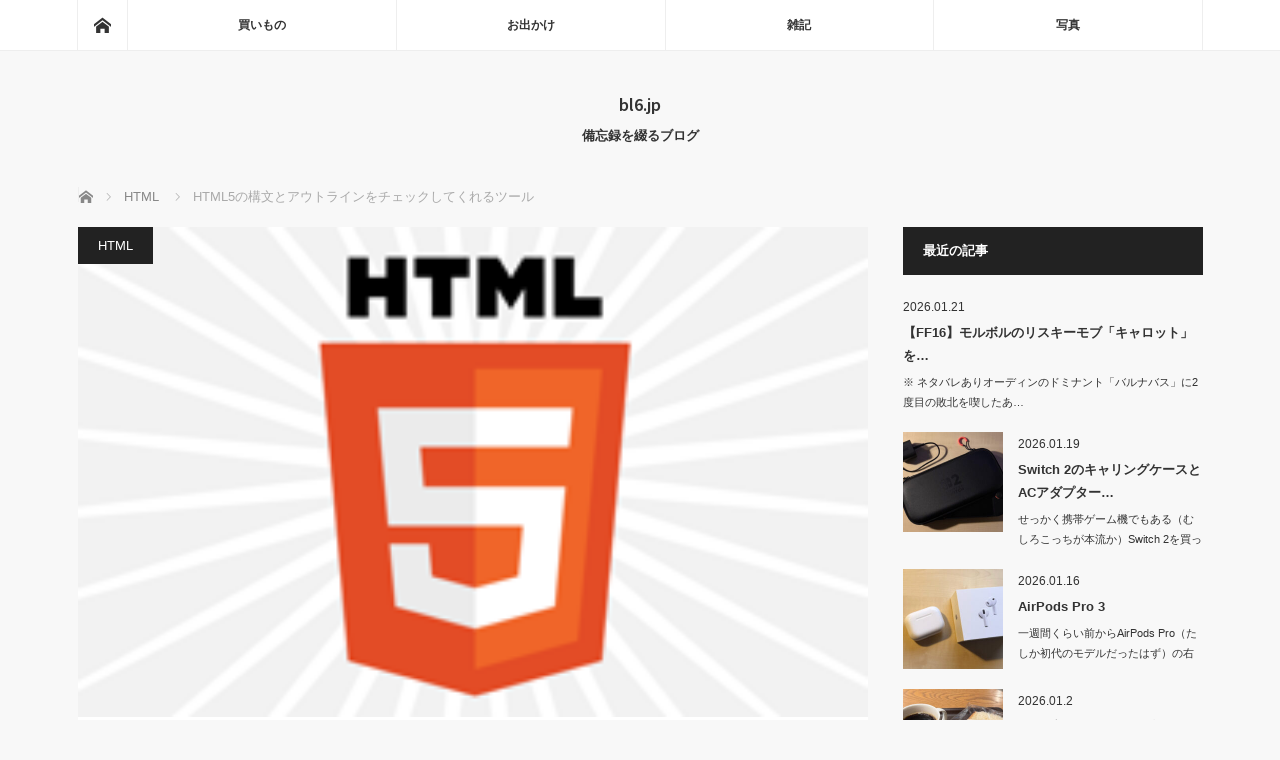

--- FILE ---
content_type: text/html; charset=UTF-8
request_url: https://bl6.jp/web/html/html5-check-tool/
body_size: 11061
content:
<!DOCTYPE html>
<html class="pc" lang="ja">
<head prefix="og: http://ogp.me/ns# fb: http://ogp.me/ns/fb#">
<meta charset="UTF-8">
<!--[if IE]><meta http-equiv="X-UA-Compatible" content="IE=edge"><![endif]-->
<meta name="viewport" content="width=device-width">
<title>HTML5の構文とアウトラインをチェックしてくれるツール | bl6.jp</title>
<meta name="description" content="話題のHTML5で作られたWebサイトをチェックしてくれる便利なツールを使ってみました。今後もHTML5で作る機会が増えそうなのでこのツールを使いながらチェックしていきたいと思います。">
<meta property="og:type" content="article">
<meta property="og:url" content="https://bl6.jp/web/html/html5-check-tool/">
<meta property="og:title" content="HTML5の構文とアウトラインをチェックしてくれるツール &#8211; bl6.jp">
<meta property="og:description" content="話題のHTML5で作られたWebサイトをチェックしてくれる便利なツールを使ってみました。今後もHTML5で作る機会が増えそうなのでこのツールを使いながらチェックしていきたいと思います。">
<meta property="og:site_name" content="bl6.jp">
<meta property="og:image" content="https://bl6.jp/wordpress/wp-content/uploads/2011/09/html5-check-tool-20110905.png">
<meta property="og:image:secure_url" content="https://bl6.jp/wordpress/wp-content/uploads/2011/09/html5-check-tool-20110905.png"> 
<meta property="og:image:width" content="250"> 
<meta property="og:image:height" content="155">
<link rel="pingback" href="https://bl6.jp/wordpress/xmlrpc.php">
<meta name='robots' content='max-image-preview:large' />
<link rel='dns-prefetch' href='//www.googletagmanager.com' />
<link rel="alternate" type="application/rss+xml" title="bl6.jp &raquo; フィード" href="https://bl6.jp/feed/" />
<link rel="alternate" type="application/rss+xml" title="bl6.jp &raquo; コメントフィード" href="https://bl6.jp/comments/feed/" />
<link rel="alternate" type="application/rss+xml" title="bl6.jp &raquo; HTML5の構文とアウトラインをチェックしてくれるツール のコメントのフィード" href="https://bl6.jp/web/html/html5-check-tool/feed/" />
<link rel="alternate" title="oEmbed (JSON)" type="application/json+oembed" href="https://bl6.jp/wp-json/oembed/1.0/embed?url=https%3A%2F%2Fbl6.jp%2Fweb%2Fhtml%2Fhtml5-check-tool%2F" />
<link rel="alternate" title="oEmbed (XML)" type="text/xml+oembed" href="https://bl6.jp/wp-json/oembed/1.0/embed?url=https%3A%2F%2Fbl6.jp%2Fweb%2Fhtml%2Fhtml5-check-tool%2F&#038;format=xml" />
<link rel="preconnect" href="https://fonts.googleapis.com">
<link rel="preconnect" href="https://fonts.gstatic.com" crossorigin>
<link href="https://fonts.googleapis.com/css2?family=Noto+Sans+JP:wght@400;600" rel="stylesheet">
<style id='wp-img-auto-sizes-contain-inline-css' type='text/css'>
img:is([sizes=auto i],[sizes^="auto," i]){contain-intrinsic-size:3000px 1500px}
/*# sourceURL=wp-img-auto-sizes-contain-inline-css */
</style>
<link rel='stylesheet' id='style-css' href='https://bl6.jp/wordpress/wp-content/themes/mag_tcd036/style.css?ver=4.0' type='text/css' media='screen' />
<style id='wp-emoji-styles-inline-css' type='text/css'>

	img.wp-smiley, img.emoji {
		display: inline !important;
		border: none !important;
		box-shadow: none !important;
		height: 1em !important;
		width: 1em !important;
		margin: 0 0.07em !important;
		vertical-align: -0.1em !important;
		background: none !important;
		padding: 0 !important;
	}
/*# sourceURL=wp-emoji-styles-inline-css */
</style>
<link rel='stylesheet' id='wp-block-library-css' href='https://bl6.jp/wordpress/wp-includes/css/dist/block-library/style.min.css?ver=6.9' type='text/css' media='all' />
<style id='global-styles-inline-css' type='text/css'>
:root{--wp--preset--aspect-ratio--square: 1;--wp--preset--aspect-ratio--4-3: 4/3;--wp--preset--aspect-ratio--3-4: 3/4;--wp--preset--aspect-ratio--3-2: 3/2;--wp--preset--aspect-ratio--2-3: 2/3;--wp--preset--aspect-ratio--16-9: 16/9;--wp--preset--aspect-ratio--9-16: 9/16;--wp--preset--color--black: #000000;--wp--preset--color--cyan-bluish-gray: #abb8c3;--wp--preset--color--white: #ffffff;--wp--preset--color--pale-pink: #f78da7;--wp--preset--color--vivid-red: #cf2e2e;--wp--preset--color--luminous-vivid-orange: #ff6900;--wp--preset--color--luminous-vivid-amber: #fcb900;--wp--preset--color--light-green-cyan: #7bdcb5;--wp--preset--color--vivid-green-cyan: #00d084;--wp--preset--color--pale-cyan-blue: #8ed1fc;--wp--preset--color--vivid-cyan-blue: #0693e3;--wp--preset--color--vivid-purple: #9b51e0;--wp--preset--gradient--vivid-cyan-blue-to-vivid-purple: linear-gradient(135deg,rgb(6,147,227) 0%,rgb(155,81,224) 100%);--wp--preset--gradient--light-green-cyan-to-vivid-green-cyan: linear-gradient(135deg,rgb(122,220,180) 0%,rgb(0,208,130) 100%);--wp--preset--gradient--luminous-vivid-amber-to-luminous-vivid-orange: linear-gradient(135deg,rgb(252,185,0) 0%,rgb(255,105,0) 100%);--wp--preset--gradient--luminous-vivid-orange-to-vivid-red: linear-gradient(135deg,rgb(255,105,0) 0%,rgb(207,46,46) 100%);--wp--preset--gradient--very-light-gray-to-cyan-bluish-gray: linear-gradient(135deg,rgb(238,238,238) 0%,rgb(169,184,195) 100%);--wp--preset--gradient--cool-to-warm-spectrum: linear-gradient(135deg,rgb(74,234,220) 0%,rgb(151,120,209) 20%,rgb(207,42,186) 40%,rgb(238,44,130) 60%,rgb(251,105,98) 80%,rgb(254,248,76) 100%);--wp--preset--gradient--blush-light-purple: linear-gradient(135deg,rgb(255,206,236) 0%,rgb(152,150,240) 100%);--wp--preset--gradient--blush-bordeaux: linear-gradient(135deg,rgb(254,205,165) 0%,rgb(254,45,45) 50%,rgb(107,0,62) 100%);--wp--preset--gradient--luminous-dusk: linear-gradient(135deg,rgb(255,203,112) 0%,rgb(199,81,192) 50%,rgb(65,88,208) 100%);--wp--preset--gradient--pale-ocean: linear-gradient(135deg,rgb(255,245,203) 0%,rgb(182,227,212) 50%,rgb(51,167,181) 100%);--wp--preset--gradient--electric-grass: linear-gradient(135deg,rgb(202,248,128) 0%,rgb(113,206,126) 100%);--wp--preset--gradient--midnight: linear-gradient(135deg,rgb(2,3,129) 0%,rgb(40,116,252) 100%);--wp--preset--font-size--small: 13px;--wp--preset--font-size--medium: 20px;--wp--preset--font-size--large: 36px;--wp--preset--font-size--x-large: 42px;--wp--preset--spacing--20: 0.44rem;--wp--preset--spacing--30: 0.67rem;--wp--preset--spacing--40: 1rem;--wp--preset--spacing--50: 1.5rem;--wp--preset--spacing--60: 2.25rem;--wp--preset--spacing--70: 3.38rem;--wp--preset--spacing--80: 5.06rem;--wp--preset--shadow--natural: 6px 6px 9px rgba(0, 0, 0, 0.2);--wp--preset--shadow--deep: 12px 12px 50px rgba(0, 0, 0, 0.4);--wp--preset--shadow--sharp: 6px 6px 0px rgba(0, 0, 0, 0.2);--wp--preset--shadow--outlined: 6px 6px 0px -3px rgb(255, 255, 255), 6px 6px rgb(0, 0, 0);--wp--preset--shadow--crisp: 6px 6px 0px rgb(0, 0, 0);}:where(.is-layout-flex){gap: 0.5em;}:where(.is-layout-grid){gap: 0.5em;}body .is-layout-flex{display: flex;}.is-layout-flex{flex-wrap: wrap;align-items: center;}.is-layout-flex > :is(*, div){margin: 0;}body .is-layout-grid{display: grid;}.is-layout-grid > :is(*, div){margin: 0;}:where(.wp-block-columns.is-layout-flex){gap: 2em;}:where(.wp-block-columns.is-layout-grid){gap: 2em;}:where(.wp-block-post-template.is-layout-flex){gap: 1.25em;}:where(.wp-block-post-template.is-layout-grid){gap: 1.25em;}.has-black-color{color: var(--wp--preset--color--black) !important;}.has-cyan-bluish-gray-color{color: var(--wp--preset--color--cyan-bluish-gray) !important;}.has-white-color{color: var(--wp--preset--color--white) !important;}.has-pale-pink-color{color: var(--wp--preset--color--pale-pink) !important;}.has-vivid-red-color{color: var(--wp--preset--color--vivid-red) !important;}.has-luminous-vivid-orange-color{color: var(--wp--preset--color--luminous-vivid-orange) !important;}.has-luminous-vivid-amber-color{color: var(--wp--preset--color--luminous-vivid-amber) !important;}.has-light-green-cyan-color{color: var(--wp--preset--color--light-green-cyan) !important;}.has-vivid-green-cyan-color{color: var(--wp--preset--color--vivid-green-cyan) !important;}.has-pale-cyan-blue-color{color: var(--wp--preset--color--pale-cyan-blue) !important;}.has-vivid-cyan-blue-color{color: var(--wp--preset--color--vivid-cyan-blue) !important;}.has-vivid-purple-color{color: var(--wp--preset--color--vivid-purple) !important;}.has-black-background-color{background-color: var(--wp--preset--color--black) !important;}.has-cyan-bluish-gray-background-color{background-color: var(--wp--preset--color--cyan-bluish-gray) !important;}.has-white-background-color{background-color: var(--wp--preset--color--white) !important;}.has-pale-pink-background-color{background-color: var(--wp--preset--color--pale-pink) !important;}.has-vivid-red-background-color{background-color: var(--wp--preset--color--vivid-red) !important;}.has-luminous-vivid-orange-background-color{background-color: var(--wp--preset--color--luminous-vivid-orange) !important;}.has-luminous-vivid-amber-background-color{background-color: var(--wp--preset--color--luminous-vivid-amber) !important;}.has-light-green-cyan-background-color{background-color: var(--wp--preset--color--light-green-cyan) !important;}.has-vivid-green-cyan-background-color{background-color: var(--wp--preset--color--vivid-green-cyan) !important;}.has-pale-cyan-blue-background-color{background-color: var(--wp--preset--color--pale-cyan-blue) !important;}.has-vivid-cyan-blue-background-color{background-color: var(--wp--preset--color--vivid-cyan-blue) !important;}.has-vivid-purple-background-color{background-color: var(--wp--preset--color--vivid-purple) !important;}.has-black-border-color{border-color: var(--wp--preset--color--black) !important;}.has-cyan-bluish-gray-border-color{border-color: var(--wp--preset--color--cyan-bluish-gray) !important;}.has-white-border-color{border-color: var(--wp--preset--color--white) !important;}.has-pale-pink-border-color{border-color: var(--wp--preset--color--pale-pink) !important;}.has-vivid-red-border-color{border-color: var(--wp--preset--color--vivid-red) !important;}.has-luminous-vivid-orange-border-color{border-color: var(--wp--preset--color--luminous-vivid-orange) !important;}.has-luminous-vivid-amber-border-color{border-color: var(--wp--preset--color--luminous-vivid-amber) !important;}.has-light-green-cyan-border-color{border-color: var(--wp--preset--color--light-green-cyan) !important;}.has-vivid-green-cyan-border-color{border-color: var(--wp--preset--color--vivid-green-cyan) !important;}.has-pale-cyan-blue-border-color{border-color: var(--wp--preset--color--pale-cyan-blue) !important;}.has-vivid-cyan-blue-border-color{border-color: var(--wp--preset--color--vivid-cyan-blue) !important;}.has-vivid-purple-border-color{border-color: var(--wp--preset--color--vivid-purple) !important;}.has-vivid-cyan-blue-to-vivid-purple-gradient-background{background: var(--wp--preset--gradient--vivid-cyan-blue-to-vivid-purple) !important;}.has-light-green-cyan-to-vivid-green-cyan-gradient-background{background: var(--wp--preset--gradient--light-green-cyan-to-vivid-green-cyan) !important;}.has-luminous-vivid-amber-to-luminous-vivid-orange-gradient-background{background: var(--wp--preset--gradient--luminous-vivid-amber-to-luminous-vivid-orange) !important;}.has-luminous-vivid-orange-to-vivid-red-gradient-background{background: var(--wp--preset--gradient--luminous-vivid-orange-to-vivid-red) !important;}.has-very-light-gray-to-cyan-bluish-gray-gradient-background{background: var(--wp--preset--gradient--very-light-gray-to-cyan-bluish-gray) !important;}.has-cool-to-warm-spectrum-gradient-background{background: var(--wp--preset--gradient--cool-to-warm-spectrum) !important;}.has-blush-light-purple-gradient-background{background: var(--wp--preset--gradient--blush-light-purple) !important;}.has-blush-bordeaux-gradient-background{background: var(--wp--preset--gradient--blush-bordeaux) !important;}.has-luminous-dusk-gradient-background{background: var(--wp--preset--gradient--luminous-dusk) !important;}.has-pale-ocean-gradient-background{background: var(--wp--preset--gradient--pale-ocean) !important;}.has-electric-grass-gradient-background{background: var(--wp--preset--gradient--electric-grass) !important;}.has-midnight-gradient-background{background: var(--wp--preset--gradient--midnight) !important;}.has-small-font-size{font-size: var(--wp--preset--font-size--small) !important;}.has-medium-font-size{font-size: var(--wp--preset--font-size--medium) !important;}.has-large-font-size{font-size: var(--wp--preset--font-size--large) !important;}.has-x-large-font-size{font-size: var(--wp--preset--font-size--x-large) !important;}
/*# sourceURL=global-styles-inline-css */
</style>

<style id='classic-theme-styles-inline-css' type='text/css'>
/*! This file is auto-generated */
.wp-block-button__link{color:#fff;background-color:#32373c;border-radius:9999px;box-shadow:none;text-decoration:none;padding:calc(.667em + 2px) calc(1.333em + 2px);font-size:1.125em}.wp-block-file__button{background:#32373c;color:#fff;text-decoration:none}
/*# sourceURL=/wp-includes/css/classic-themes.min.css */
</style>
<style>:root {
  --tcd-font-type1: Arial,"Hiragino Sans","Yu Gothic Medium","Meiryo",sans-serif;
  --tcd-font-type2: "Times New Roman",Times,"Yu Mincho","游明朝","游明朝体","Hiragino Mincho Pro",serif;
  --tcd-font-type3: Palatino,"Yu Kyokasho","游教科書体","UD デジタル 教科書体 N","游明朝","游明朝体","Hiragino Mincho Pro","Meiryo",serif;
  --tcd-font-type-logo: "Noto Sans JP",sans-serif;
}</style>
<script type="text/javascript" src="https://bl6.jp/wordpress/wp-includes/js/jquery/jquery.min.js?ver=3.7.1" id="jquery-core-js"></script>
<script type="text/javascript" src="https://bl6.jp/wordpress/wp-includes/js/jquery/jquery-migrate.min.js?ver=3.4.1" id="jquery-migrate-js"></script>

<!-- Site Kit によって追加された Google タグ（gtag.js）スニペット -->
<!-- Google アナリティクス スニペット (Site Kit が追加) -->
<script type="text/javascript" src="https://www.googletagmanager.com/gtag/js?id=GT-WKPJDNV7" id="google_gtagjs-js" async></script>
<script type="text/javascript" id="google_gtagjs-js-after">
/* <![CDATA[ */
window.dataLayer = window.dataLayer || [];function gtag(){dataLayer.push(arguments);}
gtag("set","linker",{"domains":["bl6.jp"]});
gtag("js", new Date());
gtag("set", "developer_id.dZTNiMT", true);
gtag("config", "GT-WKPJDNV7");
 window._googlesitekit = window._googlesitekit || {}; window._googlesitekit.throttledEvents = []; window._googlesitekit.gtagEvent = (name, data) => { var key = JSON.stringify( { name, data } ); if ( !! window._googlesitekit.throttledEvents[ key ] ) { return; } window._googlesitekit.throttledEvents[ key ] = true; setTimeout( () => { delete window._googlesitekit.throttledEvents[ key ]; }, 5 ); gtag( "event", name, { ...data, event_source: "site-kit" } ); }; 
//# sourceURL=google_gtagjs-js-after
/* ]]> */
</script>
<link rel="https://api.w.org/" href="https://bl6.jp/wp-json/" /><link rel="alternate" title="JSON" type="application/json" href="https://bl6.jp/wp-json/wp/v2/posts/69" /><link rel="canonical" href="https://bl6.jp/web/html/html5-check-tool/" />
<link rel='shortlink' href='https://bl6.jp/?p=69' />
<meta name="generator" content="Site Kit by Google 1.170.0" /><link rel="apple-touch-icon" sizes="180x180" href="/wordpress/wp-content/uploads/fbrfg/apple-touch-icon.png">
<link rel="icon" type="image/png" sizes="32x32" href="/wordpress/wp-content/uploads/fbrfg/favicon-32x32.png">
<link rel="icon" type="image/png" sizes="16x16" href="/wordpress/wp-content/uploads/fbrfg/favicon-16x16.png">
<link rel="manifest" href="/wordpress/wp-content/uploads/fbrfg/site.webmanifest">
<link rel="mask-icon" href="/wordpress/wp-content/uploads/fbrfg/safari-pinned-tab.svg" color="#5bbad5">
<link rel="shortcut icon" href="/wordpress/wp-content/uploads/fbrfg/favicon.ico">
<meta name="msapplication-TileColor" content="#da532c">
<meta name="msapplication-config" content="/wordpress/wp-content/uploads/fbrfg/browserconfig.xml">
<meta name="theme-color" content="#ffffff">
<script src="https://bl6.jp/wordpress/wp-content/themes/mag_tcd036/js/jquery.easing.js?ver=4.0"></script>
<script src="https://bl6.jp/wordpress/wp-content/themes/mag_tcd036/js/jscript.js?ver=4.0"></script>
<script src="https://bl6.jp/wordpress/wp-content/themes/mag_tcd036/js/comment.js?ver=4.0"></script>

<link rel="stylesheet" media="screen and (max-width:770px)" href="https://bl6.jp/wordpress/wp-content/themes/mag_tcd036/responsive.css?ver=4.0">
<link rel="stylesheet" media="screen and (max-width:770px)" href="https://bl6.jp/wordpress/wp-content/themes/mag_tcd036/footer-bar.css?ver=4.0">
<link rel="stylesheet" href="https://bl6.jp/wordpress/wp-content/themes/mag_tcd036/css/sns-button.css?ver=4.0">

<link rel="stylesheet" href="https://bl6.jp/wordpress/wp-content/themes/mag_tcd036/japanese.css?ver=4.0">

<!--[if lt IE 9]>
<script src="https://bl6.jp/wordpress/wp-content/themes/mag_tcd036/js/html5.js?ver=4.0"></script>
<![endif]-->

<style type="text/css">



body, input, textarea {
  font-family: var(--tcd-font-type1) !important;
}
.rich_font_logo { font-family: var(--tcd-font-type-logo); font-weight: bold !important;}

.side_headline, #copyright, .page_navi span.current, .archive_headline, #pickup_post .headline, #related_post .headline, #comment_headline, .post_list .category a, #footer_post_list .category a, .mobile .footer_headline, #page_title, .widget_block .wp-block-heading
 { background-color:#222222; }

a:hover, #comment_header ul li a:hover, .post_content a, .custom-html-widget a
 { color:#08B9D4; }
.post_content .q_button { color:#fff; }
.pc #global_menu > ul > li a:hover, .pc #global_menu > ul > li.active > a, .pc #global_menu ul ul a, #return_top a:hover, .next_page_link a:hover, .page_navi a:hover, .collapse_category_list li a:hover .count,
  #wp-calendar td a:hover, #wp-calendar #prev a:hover, #wp-calendar #next a:hover, .widget_search #search-btn input:hover, .widget_search #searchsubmit:hover, .side_widget.google_search #searchsubmit:hover,
   #submit_comment:hover, #comment_header ul li a:hover, #comment_header ul li.comment_switch_active a, #comment_header #comment_closed p, #post_pagination a:hover, #post_pagination p, a.menu_button:hover
    { background-color:#08B9D4; }

.pc #global_menu_wrap .home_menu:hover { background:#08B9D4 url(https://bl6.jp/wordpress/wp-content/themes/mag_tcd036/img/header/home.png) no-repeat center; }
.pc #global_menu > ul > li a:hover, .pc #global_menu > ul > li.active > a { border-color:#08B9D4; }

.mobile #global_menu li a:hover, .mobile #global_menu_wrap .home_menu:hover { background-color:#08B9D4 !important; }

#comment_textarea textarea:focus, #guest_info input:focus, #comment_header ul li a:hover, #comment_header ul li.comment_switch_active a, #comment_header #comment_closed p
 { border-color:#08B9D4; }

#comment_header ul li.comment_switch_active a:after, #comment_header #comment_closed p:after
 { border-color:#08B9D4 transparent transparent transparent; }

.pc #global_menu ul ul a:hover
 { background-color:#068FA3; }

.user_sns li a:hover
 { background-color:#08B9D4; border-color:#08B9D4; }

.collapse_category_list li a:before
 { border-color: transparent transparent transparent #08B9D4; }

#previous_next_post .prev_post a:hover, #previous_next_post .next_post a:hover
 { background-color:#08B9D4 !important; }

#footer_post_list .title { color:#FFFFFF; background:rgba(0,0,0,0.4); }

#post_title { font-size:21px; }
.post_content { font-size:14px; }


</style>


<style type="text/css"></style></head>
<body class="wp-singular post-template-default single single-post postid-69 single-format-standard wp-embed-responsive wp-theme-mag_tcd036">

 <!-- global menu -->
  <div id="global_menu_wrap">
  <div id="global_menu" class="clearfix">
   <a class="home_menu" href="https://bl6.jp/"><span>ホーム</span></a>
   <ul id="menu-custom-category" class="menu"><li id="menu-item-8545" class="menu-item menu-item-type-taxonomy menu-item-object-category menu-item-8545"><a href="https://bl6.jp/category/review/">買いもの</a></li>
<li id="menu-item-8540" class="menu-item menu-item-type-taxonomy menu-item-object-category menu-item-8540"><a href="https://bl6.jp/category/go/">お出かけ</a></li>
<li id="menu-item-9438" class="menu-item menu-item-type-taxonomy menu-item-object-category menu-item-9438"><a href="https://bl6.jp/category/others/">雑記</a></li>
<li id="menu-item-2863189" class="menu-item menu-item-type-taxonomy menu-item-object-category menu-item-2863189"><a href="https://bl6.jp/category/photo/">写真</a></li>
</ul>  </div>
 </div>
 
 <div id="header">

  <!-- logo -->
  <div id='logo_text'>
<div id="logo"><a class="rich_font_logo" href="https://bl6.jp/">bl6.jp</a></div>
</div>

    <p id="site_description">備忘録を綴るブログ</p>
  
    <a href="#" class="menu_button"><span>menu</span></a>
  
 </div><!-- END #header -->

 <div id="main_contents" class="clearfix">

  <!-- bread crumb -->
    
<ul id="bread_crumb" class="clearfix" itemscope itemtype="http://schema.org/BreadcrumbList">
 <li itemprop="itemListElement" itemscope itemtype="http://schema.org/ListItem" class="home"><a itemprop="item" href="https://bl6.jp/"><span itemprop="name">ホーム</span></a><meta itemprop="position" content="1" /></li>

 <li itemprop="itemListElement" itemscope itemtype="http://schema.org/ListItem">
     <a itemprop="item" href="https://bl6.jp/category/web/html/"><span itemprop="name">HTML</span></a>
       <meta itemprop="position" content="2" /></li>
 <li itemprop="itemListElement" itemscope itemtype="http://schema.org/ListItem" class="last"><span itemprop="name">HTML5の構文とアウトラインをチェックしてくれるツール</span><meta itemprop="position" content="3" /></li>

</ul>
  
<div id="main_col">

 
 <div id="article">

      <div id="post_image">
   <img width="250" height="155" src="https://bl6.jp/wordpress/wp-content/uploads/2011/09/html5-check-tool-20110905.png" class="attachment-size3 size-size3 wp-post-image" alt="" decoding="async" srcset="https://bl6.jp/wordpress/wp-content/uploads/2011/09/html5-check-tool-20110905.png 250w, https://bl6.jp/wordpress/wp-content/uploads/2011/09/html5-check-tool-20110905-125x77.png 125w" sizes="(max-width: 250px) 100vw, 250px" />  </div>
    
  <div id="post_meta_top" class="clearfix">
   <p class="category"><a href="https://bl6.jp/category/web/html/" style="background-color:#222222;">HTML</a></p>
   <p class="date"><time class="entry-date updated" datetime="2011-12-16T22:23:49+09:00">2011.09.5</time></p>  </div>

  <h1 id="post_title">HTML5の構文とアウトラインをチェックしてくれるツール</h1>

  <div class="post_content clearfix">
   <p>話題のHTML5で作られたWebサイトをチェックしてくれる便利なツールを使ってみました。今後もHTML5で作る機会が増えそうなのでこのツールを使いながらチェックしていきたいと思います。</p>
<p>[ads_center]</p>
<h2>構文のチェック</h2>
<p>使い方は、「Address」と書いてあるボックスにチェックしたいURLを入れて「Validate」をクリックするだけです。画像やソースも一緒に表示させたい場合は「Show Image Report」と「Show Source」にチェックを入れます。<img fetchpriority="high" decoding="async" src="http://bl6.jp/wordpress/wp-content/uploads/2011/09/html5-validator-201109051.png" alt="Validator.nu (X)HTML5 Validator" title="Validator.nu (X)HTML5 Validator" width="500" height="309" class="aligncenter size-full wp-image-77" srcset="https://bl6.jp/wordpress/wp-content/uploads/2011/09/html5-validator-201109051.png 500w, https://bl6.jp/wordpress/wp-content/uploads/2011/09/html5-validator-201109051-125x77.png 125w, https://bl6.jp/wordpress/wp-content/uploads/2011/09/html5-validator-201109051-250x154.png 250w" sizes="(max-width: 500px) 100vw, 500px" /></p>
<p><a href="http://html5.validator.nu/" class="link">Validator.nu (X)HTML5 Validator</a></p>
<h2>アウトラインチェック</h2>
<p>アウトラインのチェックツールは2つありました。個人的にはGoogle Chromeのアドオンの方がその場にいながらワンクリックでチェックできるので楽かなと。</p>
<h3>HTML5 Outliner (Google Chrome)</h3>
<p>インストールするとURL欄にアウトラインをチェックするボタンが追加されます。（HTML５で作られたサイトでないとボタンが表示されない）<img decoding="async" src="http://bl6.jp/wordpress/wp-content/uploads/2011/09/google-chrome-html5-Outliner-201109051.png" alt="google-chrome-html5-Outliner-20110905" title="google-chrome-html5-Outliner-20110905" width="500" height="309" class="aligncenter size-full wp-image-89" srcset="https://bl6.jp/wordpress/wp-content/uploads/2011/09/google-chrome-html5-Outliner-201109051.png 500w, https://bl6.jp/wordpress/wp-content/uploads/2011/09/google-chrome-html5-Outliner-201109051-125x77.png 125w, https://bl6.jp/wordpress/wp-content/uploads/2011/09/google-chrome-html5-Outliner-201109051-250x154.png 250w" sizes="(max-width: 500px) 100vw, 500px" />こんな感じでサクッとチェックできます。</p>
<p><a href="https://chrome.google.com/webstore/detail/afoibpobokebhgfnknfndkgemglggomo" class="link">HTML5 Outliner</a></p>
<h3>HTML 5 Outliner</h3>
<p>こちらもアウトラインをチェックできます。画面いっぱいにアウトラインが表示されるのが特徴です。</p>
<p><a href="http://gsnedders.html5.org/outliner/" class="link">HTML 5 Outliner</a></p>
     </div>

  
    <ul id="post_meta_bottom" class="clearfix">
      <li class="post_category"><a href="https://bl6.jp/category/web/html/" rel="category tag">HTML</a></li>        </ul>
  
    <div id="previous_next_post" class="clearfix">
   <p class="prev_post clearfix">
<a href="https://bl6.jp/web/wordpress/google-xml-sitemaps/" title="Google XML SitemapsプラグインでWordPressにサイトマップ作成"><img width="200" height="123" src="https://bl6.jp/wordpress/wp-content/uploads/2011/09/google-xml-sitemaps-generator-20110903.png" class="attachment-size1 size-size1 wp-post-image" alt="" decoding="async" loading="lazy" srcset="https://bl6.jp/wordpress/wp-content/uploads/2011/09/google-xml-sitemaps-generator-20110903.png 250w, https://bl6.jp/wordpress/wp-content/uploads/2011/09/google-xml-sitemaps-generator-20110903-125x77.png 125w" sizes="auto, (max-width: 200px) 100vw, 200px" /><span class="title">Google XML SitemapsプラグインでWordPressにサイトマップ作成</span><span class="alt_title">前のページ</span></a>
</p>
<p class="next_post clearfix">
<a href="https://bl6.jp/computer/ftp-cyberduck/" title="MacのFTPソフト「Cyberduck」を試してみる"><span class="title">MacのFTPソフト「Cyberduck」を試してみる</span><span class="alt_title">次のページ</span><img width="200" height="124" src="https://bl6.jp/wordpress/wp-content/uploads/2011/09/cyberduck-20110907.png" class="attachment-size1 size-size1 wp-post-image" alt="" decoding="async" loading="lazy" srcset="https://bl6.jp/wordpress/wp-content/uploads/2011/09/cyberduck-20110907.png 250w, https://bl6.jp/wordpress/wp-content/uploads/2011/09/cyberduck-20110907-125x77.png 125w" sizes="auto, (max-width: 200px) 100vw, 200px" /></a>
</p>
  </div>
  
 </div><!-- END #article -->

 <!-- banner1 -->
 
 
 
 
 
 <!-- banner2 -->
 
</div><!-- END #main_col -->


  <div id="side_col">
  <div class="side_widget clearfix styled_post_list1_widget" id="styled_post_list1_widget-5">
<div class="side_headline">最近の記事</div><ol class="styled_post_list1">
 <li class="clearfix">
      <div class="info">
    <p class="date">2026.01.21</p>    <a class="title" href="https://bl6.jp/others/d20260121/">【FF16】モルボルのリスキーモブ「キャロット」を…</a>
    <p class="excerpt"><a href="https://bl6.jp/others/d20260121/">※ ネタバレありオーディンのドミナント「バルナバス」に2度目の敗北を喫したあ…</a></p>   </div>
 </li>
 <li class="clearfix">
   <a class="image" href="https://bl6.jp/review/d20260119/"><img width="200" height="200" src="https://bl6.jp/wordpress/wp-content/uploads/2026/01/d20260119-200x200.jpg" class="attachment-size1 size-size1 wp-post-image" alt="Switch 2のキャリングケースとACアダプター" decoding="async" loading="lazy" srcset="https://bl6.jp/wordpress/wp-content/uploads/2026/01/d20260119-200x200.jpg 200w, https://bl6.jp/wordpress/wp-content/uploads/2026/01/d20260119-300x300.jpg 300w, https://bl6.jp/wordpress/wp-content/uploads/2026/01/d20260119-120x120.jpg 120w" sizes="auto, (max-width: 200px) 100vw, 200px" /></a>   <div class="info">
    <p class="date">2026.01.19</p>    <a class="title" href="https://bl6.jp/review/d20260119/">Switch 2のキャリングケースとACアダプター…</a>
    <p class="excerpt"><a href="https://bl6.jp/review/d20260119/">せっかく携帯ゲーム機でもある（むしろこっちが本流か）Switch 2を買ったのだ…</a></p>   </div>
 </li>
 <li class="clearfix">
   <a class="image" href="https://bl6.jp/review/d20260116/"><img width="200" height="200" src="https://bl6.jp/wordpress/wp-content/uploads/2026/01/d20260116-200x200.jpg" class="attachment-size1 size-size1 wp-post-image" alt="AirPods Pro 3" decoding="async" loading="lazy" srcset="https://bl6.jp/wordpress/wp-content/uploads/2026/01/d20260116-200x200.jpg 200w, https://bl6.jp/wordpress/wp-content/uploads/2026/01/d20260116-300x300.jpg 300w, https://bl6.jp/wordpress/wp-content/uploads/2026/01/d20260116-120x120.jpg 120w" sizes="auto, (max-width: 200px) 100vw, 200px" /></a>   <div class="info">
    <p class="date">2026.01.16</p>    <a class="title" href="https://bl6.jp/review/d20260116/">AirPods Pro 3</a>
    <p class="excerpt"><a href="https://bl6.jp/review/d20260116/">一週間くらい前からAirPods Pro（たしか初代のモデルだったはず）の右側が…</a></p>   </div>
 </li>
 <li class="clearfix">
   <a class="image" href="https://bl6.jp/go/d20260102/"><img width="200" height="200" src="https://bl6.jp/wordpress/wp-content/uploads/2026/01/d20260102-200x200.jpg" class="attachment-size1 size-size1 wp-post-image" alt="クラブハウスサンドとコーヒー" decoding="async" loading="lazy" srcset="https://bl6.jp/wordpress/wp-content/uploads/2026/01/d20260102-200x200.jpg 200w, https://bl6.jp/wordpress/wp-content/uploads/2026/01/d20260102-300x300.jpg 300w, https://bl6.jp/wordpress/wp-content/uploads/2026/01/d20260102-120x120.jpg 120w" sizes="auto, (max-width: 200px) 100vw, 200px" /></a>   <div class="info">
    <p class="date">2026.01.2</p>    <a class="title" href="https://bl6.jp/go/d20260102/">クラブハウスサンドを食べながら。FF16は自由都市…</a>
    <p class="excerpt"><a href="https://bl6.jp/go/d20260102/">あけましておめでとうございます。2026年もどうぞよろしくお願いいたします。…</a></p>   </div>
 </li>
 <li class="clearfix">
   <a class="image" href="https://bl6.jp/go/d20251229/"><img width="200" height="200" src="https://bl6.jp/wordpress/wp-content/uploads/2025/12/d20251229-200x200.jpg" class="attachment-size1 size-size1 wp-post-image" alt="チョコレートチャンクスコーン" decoding="async" loading="lazy" srcset="https://bl6.jp/wordpress/wp-content/uploads/2025/12/d20251229-200x200.jpg 200w, https://bl6.jp/wordpress/wp-content/uploads/2025/12/d20251229-300x300.jpg 300w, https://bl6.jp/wordpress/wp-content/uploads/2025/12/d20251229-120x120.jpg 120w" sizes="auto, (max-width: 200px) 100vw, 200px" /></a>   <div class="info">
    <p class="date">2025.12.29</p>    <a class="title" href="https://bl6.jp/go/d20251229/">チョコレートチャンクスコーン。年内すべりこみでSw…</a>
    <p class="excerpt"><a href="https://bl6.jp/go/d20251229/">気温は2度とあいかわらず寒く、道路は雪でまっしろだったが天気予報はくもりだったの…</a></p>   </div>
 </li>
</ol>
</div>
 </div>
 


  </div><!-- END #main_contents -->

 
 
 
 <p id="copyright">Copyright &copy;&nbsp; <a href="https://bl6.jp/">bl6.jp</a> All rights reserved.</p>

 <div id="return_top">
  <a href="#header_top"><span>PAGE TOP</span></a>
 </div>


  <!-- facebook share button code -->
 <div id="fb-root"></div>
 <script>
 (function(d, s, id) {
   var js, fjs = d.getElementsByTagName(s)[0];
   if (d.getElementById(id)) return;
   js = d.createElement(s); js.id = id;
   js.async = true;
   js.src = "//connect.facebook.net/ja_JP/sdk.js#xfbml=1&version=v2.5";
   fjs.parentNode.insertBefore(js, fjs);
 }(document, 'script', 'facebook-jssdk'));
 </script>
 

<script type="speculationrules">
{"prefetch":[{"source":"document","where":{"and":[{"href_matches":"/*"},{"not":{"href_matches":["/wordpress/wp-*.php","/wordpress/wp-admin/*","/wordpress/wp-content/uploads/*","/wordpress/wp-content/*","/wordpress/wp-content/plugins/*","/wordpress/wp-content/themes/mag_tcd036/*","/*\\?(.+)"]}},{"not":{"selector_matches":"a[rel~=\"nofollow\"]"}},{"not":{"selector_matches":".no-prefetch, .no-prefetch a"}}]},"eagerness":"conservative"}]}
</script>

<!-- Sign in with Google button added by Site Kit -->
		<style>
		.googlesitekit-sign-in-with-google__frontend-output-button{max-width:320px}
		</style>
		<script type="text/javascript" src="https://accounts.google.com/gsi/client"></script>
<script type="text/javascript">
/* <![CDATA[ */
(()=>{async function handleCredentialResponse(response){try{const res=await fetch('https://bl6.jp/wordpress/wp-login.php?action=googlesitekit_auth',{method:'POST',headers:{'Content-Type':'application/x-www-form-urlencoded'},body:new URLSearchParams(response)});/* Preserve comment text in case of redirect after login on a page with a Sign in with Google button in the WordPress comments. */ const commentText=document.querySelector('#comment')?.value;const postId=document.querySelectorAll('.googlesitekit-sign-in-with-google__comments-form-button')?.[0]?.className?.match(/googlesitekit-sign-in-with-google__comments-form-button-postid-(\d+)/)?.[1];if(!! commentText?.length){sessionStorage.setItem(`siwg-comment-text-${postId}`,commentText);}location.reload();}catch(error){console.error(error);}}if(typeof google !=='undefined'){google.accounts.id.initialize({client_id:'G-V40TF4Q3YJ',callback:handleCredentialResponse,library_name:'Site-Kit'});}const defaultButtonOptions={"theme":"outline","text":"signin_with","shape":"rectangular"};document.querySelectorAll('.googlesitekit-sign-in-with-google__frontend-output-button').forEach((siwgButtonDiv)=>{const buttonOptions={shape:siwgButtonDiv.getAttribute('data-googlesitekit-siwg-shape')|| defaultButtonOptions.shape,text:siwgButtonDiv.getAttribute('data-googlesitekit-siwg-text')|| defaultButtonOptions.text,theme:siwgButtonDiv.getAttribute('data-googlesitekit-siwg-theme')|| defaultButtonOptions.theme,};if(typeof google !=='undefined'){google.accounts.id.renderButton(siwgButtonDiv,buttonOptions);}});/* If there is a matching saved comment text in sessionStorage,restore it to the comment field and remove it from sessionStorage. */ const postId=document.body.className.match(/postid-(\d+)/)?.[1];const commentField=document.querySelector('#comment');const commentText=sessionStorage.getItem(`siwg-comment-text-${postId}`);if(commentText?.length && commentField && !! postId){commentField.value=commentText;sessionStorage.removeItem(`siwg-comment-text-${postId}`);}})();
/* ]]> */
</script>

<!-- Site Kit が追加した「Google でログイン」ボタンを閉じる -->
<script type="text/javascript" src="https://bl6.jp/wordpress/wp-includes/js/comment-reply.min.js?ver=6.9" id="comment-reply-js" async="async" data-wp-strategy="async" fetchpriority="low"></script>
<script id="wp-emoji-settings" type="application/json">
{"baseUrl":"https://s.w.org/images/core/emoji/17.0.2/72x72/","ext":".png","svgUrl":"https://s.w.org/images/core/emoji/17.0.2/svg/","svgExt":".svg","source":{"concatemoji":"https://bl6.jp/wordpress/wp-includes/js/wp-emoji-release.min.js?ver=6.9"}}
</script>
<script type="module">
/* <![CDATA[ */
/*! This file is auto-generated */
const a=JSON.parse(document.getElementById("wp-emoji-settings").textContent),o=(window._wpemojiSettings=a,"wpEmojiSettingsSupports"),s=["flag","emoji"];function i(e){try{var t={supportTests:e,timestamp:(new Date).valueOf()};sessionStorage.setItem(o,JSON.stringify(t))}catch(e){}}function c(e,t,n){e.clearRect(0,0,e.canvas.width,e.canvas.height),e.fillText(t,0,0);t=new Uint32Array(e.getImageData(0,0,e.canvas.width,e.canvas.height).data);e.clearRect(0,0,e.canvas.width,e.canvas.height),e.fillText(n,0,0);const a=new Uint32Array(e.getImageData(0,0,e.canvas.width,e.canvas.height).data);return t.every((e,t)=>e===a[t])}function p(e,t){e.clearRect(0,0,e.canvas.width,e.canvas.height),e.fillText(t,0,0);var n=e.getImageData(16,16,1,1);for(let e=0;e<n.data.length;e++)if(0!==n.data[e])return!1;return!0}function u(e,t,n,a){switch(t){case"flag":return n(e,"\ud83c\udff3\ufe0f\u200d\u26a7\ufe0f","\ud83c\udff3\ufe0f\u200b\u26a7\ufe0f")?!1:!n(e,"\ud83c\udde8\ud83c\uddf6","\ud83c\udde8\u200b\ud83c\uddf6")&&!n(e,"\ud83c\udff4\udb40\udc67\udb40\udc62\udb40\udc65\udb40\udc6e\udb40\udc67\udb40\udc7f","\ud83c\udff4\u200b\udb40\udc67\u200b\udb40\udc62\u200b\udb40\udc65\u200b\udb40\udc6e\u200b\udb40\udc67\u200b\udb40\udc7f");case"emoji":return!a(e,"\ud83e\u1fac8")}return!1}function f(e,t,n,a){let r;const o=(r="undefined"!=typeof WorkerGlobalScope&&self instanceof WorkerGlobalScope?new OffscreenCanvas(300,150):document.createElement("canvas")).getContext("2d",{willReadFrequently:!0}),s=(o.textBaseline="top",o.font="600 32px Arial",{});return e.forEach(e=>{s[e]=t(o,e,n,a)}),s}function r(e){var t=document.createElement("script");t.src=e,t.defer=!0,document.head.appendChild(t)}a.supports={everything:!0,everythingExceptFlag:!0},new Promise(t=>{let n=function(){try{var e=JSON.parse(sessionStorage.getItem(o));if("object"==typeof e&&"number"==typeof e.timestamp&&(new Date).valueOf()<e.timestamp+604800&&"object"==typeof e.supportTests)return e.supportTests}catch(e){}return null}();if(!n){if("undefined"!=typeof Worker&&"undefined"!=typeof OffscreenCanvas&&"undefined"!=typeof URL&&URL.createObjectURL&&"undefined"!=typeof Blob)try{var e="postMessage("+f.toString()+"("+[JSON.stringify(s),u.toString(),c.toString(),p.toString()].join(",")+"));",a=new Blob([e],{type:"text/javascript"});const r=new Worker(URL.createObjectURL(a),{name:"wpTestEmojiSupports"});return void(r.onmessage=e=>{i(n=e.data),r.terminate(),t(n)})}catch(e){}i(n=f(s,u,c,p))}t(n)}).then(e=>{for(const n in e)a.supports[n]=e[n],a.supports.everything=a.supports.everything&&a.supports[n],"flag"!==n&&(a.supports.everythingExceptFlag=a.supports.everythingExceptFlag&&a.supports[n]);var t;a.supports.everythingExceptFlag=a.supports.everythingExceptFlag&&!a.supports.flag,a.supports.everything||((t=a.source||{}).concatemoji?r(t.concatemoji):t.wpemoji&&t.twemoji&&(r(t.twemoji),r(t.wpemoji)))});
//# sourceURL=https://bl6.jp/wordpress/wp-includes/js/wp-emoji-loader.min.js
/* ]]> */
</script>
</body>
</html>